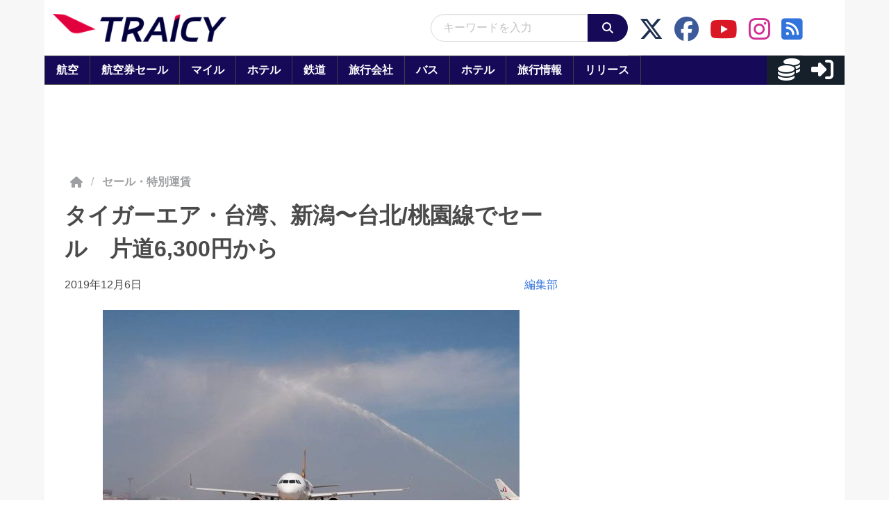

--- FILE ---
content_type: application/javascript; charset=utf-8
request_url: https://fundingchoicesmessages.google.com/f/AGSKWxVBlQ-t2lgGHxGOBFr5P_Rbn0f7daUpwqn8TTbscclfl9qGEue3VRWX4TVMtcjw2pj2caK7dm2MwLdkM_k3hYg2BZEQb6kuypVXeXSAjt-ZxCbPOAsSpMO8Gs0zd1r1n2Ute7Wws90X8ueTRiTnJeg7TP3MNzuMPYKz8k6pnFPCFJNpD39wHZo2Dd5P/_/adv.png-image-ad./ad-text.-160x400-/dmn-advert.
body_size: -1291
content:
window['ddba695e-bb61-4e32-92c8-4d1c83da57a3'] = true;

--- FILE ---
content_type: application/javascript; charset=utf-8
request_url: https://fundingchoicesmessages.google.com/f/AGSKWxWIwbSvX7-nzeyeShJnEj6873cLVsObI8_BYlJyfGYkjDWjUyx1dELY_aPTLGhM1ELUXLO2Hc6TZXPKk5kXZhoPJyYnGmSeK-XZh7BSk3kklBl2QDQtmB0BaeAAWQBDr7SP5LdpZw==?fccs=W251bGwsbnVsbCxudWxsLG51bGwsbnVsbCxudWxsLFsxNzY4NjIwNDM2LDMwMjAwMDAwMF0sbnVsbCxudWxsLG51bGwsW251bGwsWzcsMTldXSwiaHR0cHM6Ly93d3cudHJhaWN5LmNvbS9wb3N0cy8yMDE5MTIwNjEzNjM1MS8iLG51bGwsW1s4LCJNOWxrelVhWkRzZyJdLFs5LCJlbi1VUyJdLFsxOSwiMiJdLFsxNywiWzBdIl0sWzI0LCIiXSxbMjksImZhbHNlIl1dXQ
body_size: -176
content:
if (typeof __googlefc.fcKernelManager.run === 'function') {"use strict";this.default_ContributorServingResponseClientJs=this.default_ContributorServingResponseClientJs||{};(function(_){var window=this;
try{
var OH=function(a){this.A=_.t(a)};_.u(OH,_.J);var PH=_.Zc(OH);var QH=function(a,b,c){this.B=a;this.params=b;this.j=c;this.l=_.F(this.params,4);this.o=new _.bh(this.B.document,_.O(this.params,3),new _.Og(_.Ok(this.j)))};QH.prototype.run=function(){if(_.P(this.params,10)){var a=this.o;var b=_.ch(a);b=_.Jd(b,4);_.gh(a,b)}a=_.Pk(this.j)?_.Xd(_.Pk(this.j)):new _.Zd;_.$d(a,9);_.F(a,4)!==1&&_.H(a,4,this.l===2||this.l===3?1:2);_.Dg(this.params,5)&&(b=_.O(this.params,5),_.fg(a,6,b));return a};var RH=function(){};RH.prototype.run=function(a,b){var c,d;return _.v(function(e){c=PH(b);d=(new QH(a,c,_.A(c,_.Nk,2))).run();return e.return({ia:_.L(d)})})};_.Rk(8,new RH);
}catch(e){_._DumpException(e)}
}).call(this,this.default_ContributorServingResponseClientJs);
// Google Inc.

//# sourceURL=/_/mss/boq-content-ads-contributor/_/js/k=boq-content-ads-contributor.ContributorServingResponseClientJs.en_US.M9lkzUaZDsg.es5.O/d=1/exm=kernel_loader,loader_js_executable,monetization_cookie_state_migration_initialization_executable/ed=1/rs=AJlcJMzanTQvnnVdXXtZinnKRQ21NfsPog/m=web_iab_tcf_v2_signal_executable
__googlefc.fcKernelManager.run('\x5b\x5b\x5b8,\x22\x5bnull,\x5b\x5bnull,null,null,\\\x22https:\/\/fundingchoicesmessages.google.com\/f\/AGSKWxXt8mkS5LsoAbTqjyiSdYsE78cLWfopYJBZZsRYYsVwkK5D-JXhWl5LoAIh0NLIo3XR5O3RKwPd2xOjUvNftKd8poieNcLnDR3uDVh08kURpgE18YOd5VqzQjCBYPro5yGIiUJsjQ\\\\u003d\\\\u003d\\\x22\x5d,null,null,\x5bnull,null,null,\\\x22https:\/\/fundingchoicesmessages.google.com\/el\/AGSKWxX3FUrkN4FqTFYKR-b6Qjg94KXJIyOGr1mLVHUD0Oj9Pol-XmLj-1LunfyV9acfvl4glqOxwJTZtEZY5y5eCLxJXrzvGRX4opCRNOeuubWq0mY4omJVG8WuZATeGVZYAUHajJX22w\\\\u003d\\\\u003d\\\x22\x5d,null,\x5bnull,\x5b7,19\x5d\x5d\x5d,\\\x22traicy.com\\\x22,1,\\\x22en\\\x22,null,null,null,null,1\x5d\x22\x5d\x5d,\x5bnull,null,null,\x22https:\/\/fundingchoicesmessages.google.com\/f\/AGSKWxVWznVHrqnmCXpAvLIeIkCQYwUHxCyZxPUXcZHJBbv_vPIZJyQ5tAbyVGg_6SuY7g6Cr3Q2cePPM8h1--irippwqMqTTG9OARKWYmN00NXKEMQQ3DgjEqh9oM-JpVfx0LwPnpL57A\\u003d\\u003d\x22\x5d\x5d');}